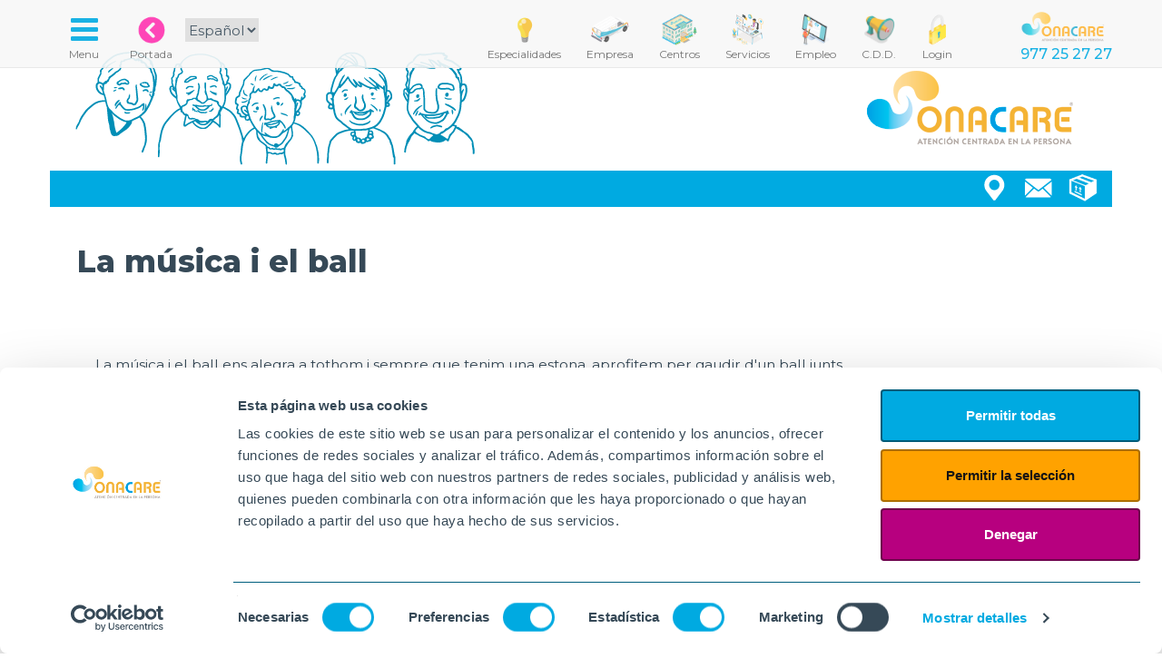

--- FILE ---
content_type: text/html; charset=UTF-8
request_url: https://www.onacare.es/centros/noticias/162/la-musica-i-el-ball.php
body_size: 4948
content:
<html>
<head>
  <script id="Cookiebot" 
  src="https://consent.cookiebot.com/uc.js" 
  data-cbid="ca3fa2f2-2340-4d90-bf29-99aa041064a1" 
  data-blockingmode="auto" 
    data-culture="ES"
  
  type="text/javascript"></script>
  <!-- Global site tag (gtag.js) - Google Analytics -->
  <script async src="https://www.googletagmanager.com/gtag/js?id=G-JWY11NC4SX"></script>
  <script>
    window.dataLayer = window.dataLayer || [];
    function gtag(){dataLayer.push(arguments);}
    gtag('js', new Date());

    gtag('config', 'G-JWY11NC4SX');
  </script>
    <meta charset="utf-8">
    <meta name="viewport" content="width=device-width, initial-scale=1">
        <title>La música i el ball | OnaCare</title>
            <meta name="description" content="La m&amp;uacute;sica i el ball ens alegra a tothom i sempre que tenim una estona, aprofitem per gaudir d&#039;un ball junts."/>
        <meta name="copyright" content="Onacare" />
    <meta name="robots" content="index,follow"/>
    <meta http-equiv="cache-control" content="no-cache"/>
    <meta name="keyword" content="tercera edad residencias centros de dia servicios a las personas geriatria" />
              <meta property="og:title" content="La música i el ball" />
    <meta property="og:description" content="La m&amp;uacute;sica i el ball ens alegra a tothom i sempre que tenim una estona, aprofitem per gaudir d&#039;un ball junts." />
          <meta property="og:image" content="https://www.onacare.es/img/noticias/bYdf_20220406-165527.jpg" />
        <meta property="og:url" content="https://www.onacare.es/centros/noticias/162/la-musica-i-el-ball.php" />
        
    
    <link rel="apple-touch-icon" sizes="57x57" href="https://www.onacare.es/img/style/favicon/apple-icon-57x57.png">
    <link rel="apple-touch-icon" sizes="60x60" href="https://www.onacare.es/img/style/favicon/apple-icon-60x60.png">
    <link rel="apple-touch-icon" sizes="72x72" href="https://www.onacare.es/img/style/favicon/apple-icon-72x72.png">
    <link rel="apple-touch-icon" sizes="76x76" href="https://www.onacare.es/img/style/favicon/apple-icon-76x76.png">
    <link rel="apple-touch-icon" sizes="114x114" href="https://www.onacare.es/img/style/favicon/apple-icon-114x114.png">
    <link rel="apple-touch-icon" sizes="120x120" href="https://www.onacare.es/img/style/favicon/apple-icon-120x120.png">
    <link rel="apple-touch-icon" sizes="144x144" href="https://www.onacare.es/img/style/favicon/apple-icon-144x144.png">
    <link rel="apple-touch-icon" sizes="152x152" href="https://www.onacare.es/img/style/favicon/apple-icon-152x152.png">
    <link rel="apple-touch-icon" sizes="180x180" href="https://www.onacare.es/img/style/favicon/apple-icon-180x180.png">
    <link rel="icon" type="image/png" sizes="192x192"  href="https://www.onacare.es/img/style/favicon/android-icon-192x192.png">
    <link rel="icon" type="image/png" sizes="32x32" href="https://www.onacare.es/img/style/favicon/favicon-32x32.png">
    <link rel="icon" type="image/png" sizes="96x96" href="https://www.onacare.es/img/style/favicon/favicon-96x96.png">
    <link rel="icon" type="image/png" sizes="16x16" href="https://www.onacare.es/img/style/favicon/favicon-16x16.png">
    <link rel="manifest" href="/manifest.json">
    <meta name="msapplication-TileColor" content="#ffffff">
    <meta name="msapplication-TileImage" content="/ms-icon-144x144.png">
    <meta name="theme-color" content="#00AAE1">

    <script type="text/javascript" src="https://cdnjs.cloudflare.com/ajax/libs/jquery/2.0.3/jquery.min.js"></script>
    <script type="text/javascript" src="https://netdna.bootstrapcdn.com/bootstrap/3.3.4/js/bootstrap.min.js"></script>
    <script async defer src="https://maps.googleapis.com/maps/api/js?key=AIzaSyC_DpPCKlwmjVh0bOcD4Bq2L0ZWTWaXc_Q"></script>
    <script type="text/javascript" src="https://www.onacare.es/js/modals.js"></script>
    <script type="text/javascript" src="https://www.onacare.es/js/common.js"></script>
    <script type="text/javascript" src="https://www.onacare.es/js/citas.js"></script>
    <script type="text/javascript" src="https://www.onacare.es/js/faqs.js"></script>
    <script type="text/javascript" src="https://www.onacare.es/centros/data.json"></script>

    <link href="https://cdnjs.cloudflare.com/ajax/libs/font-awesome/4.3.0/css/font-awesome.min.css" rel="stylesheet" type="text/css">
    <link href="https://www.onacare.es/css/bootstrap.css" rel="stylesheet" type="text/css">
    <link href="https://www.onacare.es/css/headers.css" rel="stylesheet" type="text/css">
    <link href="https://www.onacare.es/css/footer.css" rel="stylesheet" type="text/css">
    <link href="https://www.onacare.es/vendor/lightbox2/css/lightbox.min.css" rel="stylesheet" type="text/css">
    <link href="https://www.onacare.es/css/modals.css" rel="stylesheet" type="text/css">
    <link href="https://www.onacare.es/css/embed.css" rel="stylesheet" type="text/css">
    <link href="https://www.onacare.es/css/faqs.css" rel="stylesheet" type="text/css">
    <style>

    </style>
    <script>
    $(document).ready(function(){
      initModals();
    });
    </script>
          <link rel="stylesheet" href="https://www.onacare.es/css/centros.css">
      <link rel="stylesheet" href="https://www.onacare.es/css/noticias.css">
      <link rel="stylesheet" href="https://www.onacare.es/css/equal-col.css">
      </head>
<body>
  <div class="navbar navbar-default navbar-static-top menu-top">
    <div class="container cont-top">
      <div class="navbar-header">
        <button type="button" class="navbar-toggle" data-toggle="modal" data-target="#modal_menu_completo" style="border:none; float:left;">
          <span class="sr-only">Toggle navigation</span>
          <i class="fa fa-fw fa-bars"></i>
        </button>
        <a href="https://www.onacare.es">
        <img class="hidden-lg hidden-md hidden-sm" style="height: 58px; float:right; margin-top:4px; margin-right:10px;" src="https://www.onacare.es/img/banners_app/logo-onacare.png">
        </a>
      </div>


      <div class="collapse navbar-collapse" id="navbar-ex-collapse">
        <ul class="nav navbar-nav navbar-right cont-top">            
          
          <li>
            <a href="/centros/especialidades"><img src="https://www.onacare.es/img/banners_app/especialitats.png"><br><em>Especialidades</em></a></a>
          </li>  
          
          <li>
              <a href="/empresa"><img src="https://www.onacare.es/img/banners_app/furgo.png"><br><em>Empresa</em></a></a>
            </li>
            <li>
              <a href="/centros"><img src="https://www.onacare.es/img/banners_app/iso-centros.png"><br><em>Centros</em></a>
            </li>
            <li>
              <a href="/servicios"><img src="https://www.onacare.es/img/banners_app/iso-servicios.png"><br><em>Servicios</em></a>
            </li>
            <li>
              <a href="/empleo"><img src="https://www.onacare.es/img/banners_app/reclutador.png"><br><em>Empleo</em></a>
            </li>
            
            
            <li>
              <a title="Canal de denuncias" href="/canal-denuncias"><img src="https://www.onacare.es/img/banners_app/cddenuncias.png"><br><em>C.D.D.</em></a>
            </li>
            <li class="hidden-md hidden-sm">
                                  <a href="https://www.onacare.es/login" data-toggle="modal" data-target="#modal1"><img src="https://www.onacare.es/img/banners_app/login.png"><br><em>Login</em></a>
                            </li>
            <li class="hidden-md hidden-sm">
              <img class="logo_onacare" src="https://www.onacare.es/img/banners_app/logo-onacare-trans.png"> 
              <br><span class="phone_under_logo" >977 25 27 27</span>
            </li>
        </ul>
        <ul class="nav navbar-left navbar-nav">
          <li>
            <a href="javascript:void(null)" style="padding-left:0px;" data-toggle="modal" data-target="#modal_menu_completo">
                <i class="fa fa-fw fa-bars"></i>
              <br><em>Menu</em></a>
          </li>
          <li>
            <a href="/"><img src="https://www.onacare.es/img/banners_app/home-pink.png"><br><em>Portada</em></a>
          </li>
          <li class="hidden-sm">
         
            <select class="lang" onchange="cambioLang(this.value)">
            <option value="https://www.onacare.es/lang/es"
                          selected="selected"
                        >Español</option>
            <option value="https://www.onacare.es/lang/cat"
                        >Català</option>
            </select>

         
        </li>
        </ul>
      </div>
    </div>
  </div>
        <div class="section section-header-mini">
    <div class="container" style="position:relative">

      <div class="row art-header-mini">

          <div class="logo-onacare hidden-xs">
            <img src="https://www.onacare.es/img/banners_app/logo-onacare.png">
          </div>

      </div>
      <div class="row buttons-header">
        <div class="col-md-12">
                      <a href="https://www.onacare.es/proveedores" class="btt btt-proveedores" data-toggle="modal" data-target="#modal1"><b>text.proveedores</b></a>
          <a href="https://www.onacare.es/consulta" class="btt btt-contact" data-toggle="modal" data-target="#modal1"><b>Contacto</b></a>
                    <a href="https://www.onacare.es/centros/mapa" class="btt btt-map" data-toggle="modal" data-target="#modal1"><b>Mapa</b></a>
        </div>
      </div>

            <div class="col-md-12">
          <h1>
                        La música i el ball</h1>
       </div>
          </div>
  </div>
    
  <div class="section">
  <div class="container">    
    <div class="section vnot">
  <div class="container">

<div class="row ">

        <div class="col-md-12 col-sm-12 col-xs-12">
    <div class="txt"><p>La m&uacute;sica i el ball ens alegra a tothom i sempre que tenim una estona, aprofitem per gaudir d'un ball junts.</p></div>
    <p class="fecha">07-04-2022</p>
    <a class="cent" href="https://www.onacare.es/centros/vinaros/widget" data-toggle="modal" data-target=" #modal1 ">
      VINARÒS</a>
              <hr>
          <div class="col-md-12 col-sm-12 col-xs-12 galeria big">
                            <div class="wrap">
                <div class="col-md-12 col-sm-12 col-xs-12 inner">
                  <a href="https://www.onacare.es/img/noticias/bYdf_20220406-165527.jpg" data-lightbox="fotosnoticias">
                    <img src="https://www.onacare.es/img/noticias/bYdf_20220406-165527.jpg" class="img-responsive">
                  </a>
                </div>
              </div>
                            <div class="wrap">
                <div class="col-md-12 col-sm-12 col-xs-12 inner">
                  <a href="https://www.onacare.es/img/noticias/7Ap7_20220401-160815.jpg" data-lightbox="fotosnoticias">
                    <img src="https://www.onacare.es/img/noticias/7Ap7_20220401-160815.jpg" class="img-responsive">
                  </a>
                </div>
              </div>
                          </div>
              </div>

      </div>

  </div>
</div>
  </div>
  </div>
      
  <div class="modal fade" id="modal1" role="dialog">
        <div class="modal-dialog  modal-lg">
          <div class="modal-content">
            <div class="modal-header">                
            </div>
            <div class="modal-body">              
            </div>
            <div class="modal-footer ">              
            </div>
          </div>
        </div>
      </div>  <div class="modal fade" id="modal2" role="dialog">
  <div class="modal-dialog  modal-lg">
    <div class="modal-content">
      <div class="modal-header">              
      </div>
      <div class="modal-body">              
      </div>
      <div class="modal-footer ">              
      </div>
    </div>
  </div>
</div>  <div class="modal fade" id="modal3" role="dialog">
  <div class="modal-dialog  modal-lg">
    <div class="modal-content">
      <div class="modal-header">              
      </div>
      <div class="modal-body">              
      </div>
      <div class="modal-footer ">              
      </div>
    </div>
  </div>
</div>  <div class="modal fade" id="modal4" role="dialog">
  <div class="modal-dialog  modal-lg">
    <div class="modal-content">
      <div class="modal-header">              
      </div>
      <div class="modal-body">              
      </div>
      <div class="modal-footer ">              
      </div>
    </div>
  </div>
</div>  <div class="modal fade" id="modal5" role="dialog">
  <div class="modal-dialog  modal-lg">
    <div class="modal-content">
      <div class="modal-header">              
      </div>
      <div class="modal-body">              
      </div>
      <div class="modal-footer ">              
      </div>
    </div>
  </div>
</div>  <footer class="section">
        <div class="container green">
          <div class="row ">
           <div class="col-md-8 logos">
             <div class="notiflogos">
               <p class="gerisoft">GeriSoft</p>
               <p class="bressol">L'Onada Bressol</p>
               <p class="lonada">Web de L'Onada Serveis</p>
               <p class="fiss">Web de FiSS</p>
               <p class="onasad">OnaSAD</p>

               <p class="plegadis">Web de Plegadis</p>
              </div>
              <a rel="gerisoft" href="http://www.lonada.net" target="_blank"><img src="https://www.onacare.es/img/footer/gerisoft.png"></a>
             
              <a rel="lonada" href="https://www.lonada.com" target="_blank"><img src="https://www.onacare.es/img/footer/onada.png"></a>
              <a rel="fiss" href="https://www.fiss.es/?lang=es" target="_blank"><img src="https://www.onacare.es/img/footer/fiss.png"></a>
              <a rel="onasad" href="http://sad.lonada.com" target="_blank"><img src="https://www.onacare.es/img/footer/onasad.png"></a>

              
           </div>
           <div class="col-md-4 redes">
              <div class="notifredes">
                  <p class="fb">Facebook</p>
                  <p class="ins">Instagram</p>
                  <p class="tw">Twitter</p>
                  <p class="yt">YouTube</p>
                  
                  <p class="in">Linkedin</p>
                  <p class="cv">Envía tu CV</p>
              </div>
                <a rel="fb" href="https://www.facebook.com/onacare2019/" target="_blank"><img src="https://www.onacare.es/img/centros/style/fb.png"></a>
                <a rel="ins" href="https://www.instagram.com/ona.care/" target="_blank"><img src="https://www.onacare.es/img/centros/style/ins.png"></a>
                <a rel="tw" href="https://twitter.com/ona_care" target="_blank"><img src="https://www.onacare.es/img/centros/style/tw.png"></a>
                <a rel="yt" href="https://www.youtube.com/channel/UCIS1OCzGlOLHw5WUnbK1x6Q" target="_blank"><img src="https://www.onacare.es/img/centros/style/yt.png"></a>
              
                <a rel="in" href="https://www.linkedin.com/company/71704360" target="_blank"><img src="https://www.onacare.es/img/centros/style/in.png"></a>
                <a rel="cv" href="https://www.onacare.es/envia-tu-cv"><img src="https://www.onacare.es/img/centros/style/cv.png"></a>
              </div>
           </div>
          </div>

        </div>

        <div class="container white">

          <div class="row">
            <div class="col-md-4 col-sm-4 col-xs-2"></div>
            <div class="col-md-4 col-sm-4 col-xs-8 text-center" style="margin-bottom:40px;">
              <img class="center-block img-responsive" src="https://www.onacare.es/img/footer/plan_rec_trans_res.png" style="margin-bottom: 40px;">
              <hr>
            </div>
          </div>

            <div class="row">
                  <div class="col-md-12 text-center">
                    <ul>
                    <li><a href="https://www.onacare.es/consulta" data-toggle="modal" data-target="#modal1">Contacto</a></li>
                    <li><a href="https://www.onacare.es/canal-denuncias">Canal de denuncias</a></li>
                    <li><a href="https://www.onacare.es/envia-tu-cv">Envia tu CV</a></li>
                    <li><a href="https://www.onacare.es/proveedores" data-toggle="modal" data-target="#modal1">Proveedores</a></li>
                  </ul>
                </div>
                  <div class="col-md-12 text-center">
                    <ul>
                    <li><a href="https://www.onacare.es/aviso-legal" data-toggle="modal" data-target="#modal1">Aviso Legal</a></li>
                    <li><a href="https://www.onacare.es/politica-privacidad" data-toggle="modal" data-target="#modal1">Política de privacidad</a></li>
                    <li><a href="https://www.onacare.es/politica-cookies" data-toggle="modal" data-target="#modal1">Política de Cookies</a></li>
                  </ul>
                </div>
                <div class="col-md-12 text-center">
                    <ul>
                      <li><a href="http://www.lonada.info" target="_blank">Familias</a></li>
                      <li><a href="http://www.lonada.net" target="_blank">Intranet</a></li>
                      <li><a href="http://incidencias.lonada.cat" target="_blank">Incidencias</a></li>
                      <li><a onclick="location.href='https://www.onacare.es/files/Supremo.exe'" href="javascript:void(null)">Soporte</a></li>
                                            <li><a href="https://www.onacare.es/login" data-toggle="modal" data-target="#modal1">Login</a></li>
                                          </ul>
                </div>
            </div>
            <div class="row">
                <div class="col-md-12" style="margin-top:20px;">
                    <ul>
                      <li>© Onacare. 2021 - Todos los derechos reservados</li>
                    </ul>
                  </div>
            </div>
        </div>

      </footer>      
      <script>
        $(document).ready(function(){
          var opened = false;
          var openedred = false;

          $("footer .logos a").mouseover( function(){
            var att = $(this).attr('rel');
            $("footer .logos .notiflogos p").hide();
            $("footer .logos .notiflogos p."+att).show();
            if( opened == false)
             {
                opened = true;
               $(".notiflogos").animate({top:-60},200);
             }
          });

          $("footer .logos a").mouseout( function(){
            opened = false;

            setTimeout(function() {
              if( opened == false)
              {
                $(".notiflogos").animate({top:0},500,function(){
                  opened = false;
                });

              }
            }, 2000);
          });

          $("footer .redes a").mouseover( function(){
            var att = $(this).attr('rel');
            $("footer .redes .notifredes p").hide();
            $("footer .redes .notifredes p."+att).show();
            if( openedred == false)
             {
              openedred = true;
               $(".notifredes").animate({top:-60},200);
             }
          });

          $("footer .redes a").mouseout( function(){
            openedred = false;

            setTimeout(function() {
              if( openedred == false)
              {
                $(".notifredes").animate({top:0},500,function(){
                  openedred = false;
                });

              }
            }, 2000);
          });

        });
      </script>




  <div class="modal fade" id="modal_menu_completo" role="dialog">
        <div class="modal-dialog modal-lg ">
          <div class="modal-content ">
            <div class="modal-header ">
              <button type="button " class="close " data-dismiss="modal" aria-hidden="true">×</button>
              <a href="https://www.onacare.es">
                <img class="hidden-xs hidden-md hidden-sm" style="height: 35px; float:left; margin-top:0px; margin-right:10px;" src="https://www.onacare.es/img/banners_app/logo-onacare.png">
              </a>
              <h4 class="modal-title text-center">Todos los apartados de la web</h4>
            </div>
            <div class="modal-body ">
            <div class="section">
              <div class="container">
                <div class="row">
                  <div class="col-lg-2 hidden-md hidden-sm hidden-xs"></div>

                  <div class="col-lg-4 col-md-6 col-sm-6 col-xs-12">

                              <div class="col-lg-6 col-md-6 col-sm-6 col-xs-12 bloq_apt">
                                    <a class="isoapp" href="https://www.onacare.es/empresa">
                                        <img src="https://www.onacare.es/img/banners_app/furgo.png">
                                        <h2>Empresa</h2>
                                    </a>
                                    <ul>
                                       
                                        <li><img src="https://www.onacare.es/img/home/bolaa.png">
                                          <a href="https://www.onacare.es/empresa/quiensomos">¿Quiénes somos?</a></li>
                                        <li><img src="https://www.onacare.es/img/home/bolaa.png">
                                          <a href="https://www.onacare.es/empresa/nuestrahistoria">Nuestra historia</a></li>
                                        <li><img src="https://www.onacare.es/img/home/bolaa.png">
                                          <a href="https://www.onacare.es/empresa/modelo-efqm">Modelo EFQM</a></li>
                                          <li><img src="https://www.onacare.es/img/home/bolaa.png">
                                            <a href="https://www.onacare.es/empresa/plan-igualdad">Plan de igualdad</a></li>                                        
                                      </ul>
                                </div>
                                <div class="col-lg-6 col-md-6 col-sm-6 col-xs-12 bloq_apt">
                                    <a class="isoapp" href="https://www.onacare.es/centros">
                                      <img src="https://www.onacare.es/img/banners_app/iso-centros.png">
                                        <h2>Centros</h2>
                                    </a>
                                    <ul>
                                      <li><img src="https://www.onacare.es/img/home/bolaa.png">
                                        <a href="https://www.onacare.es/centros#res">Residencias</a></li>
                                      <li><img src="https://www.onacare.es/img/home/bolaa.png">
                                        <a href="https://www.onacare.es/centros#cd">Centros de día</a></li>
                                       
                                       <li><img src="https://www.onacare.es/img/home/bolaa.png">
                                          <a href="https://www.onacare.es/centros/especialidades">Especialidades</a>
                                        </li> 
                                      
                                        <li><img src="https://www.onacare.es/img/home/bolaa.png">
                                          <a href="https://www.onacare.es/servicios">Cartera de Servicios</a></li>
                                      <li><img src="https://www.onacare.es/img/home/bolaa.png">                                                                              
                                          <a href="https://www.onacare.es/centros#map">Mapa de Centros</a>
                                        </li>
                                    </ul>
                                </div>

                  </div>
                  <div class="col-lg-4 col-md-6 col-sm-6 col-xs-12">



                                <div class="col-lg-6 col-md-6 col-sm-6 col-xs-12 bloq_apt ">
                                    <a class="isoapp" href="https://www.onacare.es/centros/noticias">
                                        <img src="https://www.onacare.es/img/banners_app/iso-noticias.png">
                                        <h2>Noticias</h2>
                                    </a>
                                    <ul>                                    
                                      <li><img src="https://www.onacare.es/img/home/bolaa.png">
                                        <a href="https://www.onacare.es/centros/noticias">Actividades y Noticias de los centros</a>
                                      </li> 
                                      
                                    </ul>
                                </div>
                                <div class="col-lg-6 col-md-6 col-sm-6 col-xs-12 bloq_apt ">
                                    <a class="isoapp" href="https://www.onacare.es/empleo">
                                        <img src="https://www.onacare.es/img/banners_app/reclutador.png">
                                        <h2>Noticias</h2>
                                    </a>
                                    <ul>
                                    <li><img src="https://www.onacare.es/img/home/bolaa.png">
                                      <a href="https://www.onacare.es/empleo/#ofertas">Ofertas de empleo</a></li>
                                    <li><img src="https://www.onacare.es/img/home/bolaa.png">
                                      <a href="https://www.onacare.es/empleo/#formacio">Fórmate con nosotros</a></li>
                                    <li><img src="https://www.onacare.es/img/home/bolaa.png">
                                      <a href="https://www.onacare.es/envia-tu-cv">Envía tu CV</a></li>
                                  </ul>
                                </div>


                  </div>

                    <div class="col-lg-2 hidden-md  hidden-sm hidden-xs"></div>
                </div>
              </div>
            </div>
            <div class="section">
                <div class="container">
                    <div class="row">
                      <div class="col-lg-2 hidden-md">&nbsp;</div>
                      <div class="col-lg-8 col-md-12">
                          <hr>
                      </div>
                      <div class="col-lg-2 hidden-md">&nbsp;</div>
                    </div>
                </div>
            </div>

              <div class="section otros-links">
                      <div class="container">
                          <div class="row">
                              <div class="col-lg-2 hidden-md hidden-sm hidden-xs"></div>

                              <div class="col-lg-4 col-md-6 col-sm-6 col-xs-12">
                                    <div class="col-lg-6 col-md-6 col-sm-6 col-xs-12 cont-links">
                                        <img src="https://www.onacare.es/img/home/menu/corporativo.png" class="ico-tit">
                                      <h3>Corporativo</h3>
                                        <ul>
                                           <li> <img src="https://www.onacare.es/img/home/bolav.png">
                                              <a href="https://www.onacare.es/comites/etica">Comité de Ética</a>
                                            </li>
                                            <li> <img src="https://www.onacare.es/img/home/bolav.png">
                                              <a href="https://www.onacare.es/comites/tecnologico">Comité Tecnológico</a>
                                            </li>
                                            
                                              <li> <img src="https://www.onacare.es/img/home/bolav.png">
                                                  <a href="https://www.onacare.es/gerisoft">Plataforma Gerisoft</a>
                                                </li>
                                        </ul>
                                    </div>
                                    <div class="col-lg-6 col-md-6 col-sm-6 col-xs-12 cont-links">
                                        <img src="https://www.onacare.es/img/home/menu/software.jpg" class="ico-tit">
                                        <h3>Software</h3>
                                      <ul>
                                          <li><img src="https://www.onacare.es/img/home/bolav.png">
                                          <a href="http://www.lonada.net" target="_blank">GeriSoft</a>
                                          </li>
                                          <li><img src="https://www.onacare.es/img/home/bolav.png">
                                            <a href="http://www.lonada.info" target="_blank">GeriSoft Familias</a>
                                          </li>
                                          <li><img src="https://www.onacare.es/img/home/bolav.png">
                                            <a href="http://incidencias.lonada.cat" target="_blank">Incidencias</a>
                                          </li>
                                          <li><img src="https://www.onacare.es/img/home/bolav.png">
                                            <a href="http://sad.lonada.com" target="_blank">OnaSAD</a>
                                          </li>                                          
                                      </ul>
                                  </div>
                              </div>

                              <div class="col-lg-4 col-md-6 col-sm-6 col-xs-12">

                                <div class="col-lg-6 col-md-6 col-sm-6 col-xs-12 cont-links">
                                  <img src="https://www.onacare.es/img/home/menu/redes.jpg" class="ico-tit">
                                  <h3>Redes Sociales</h3>
                                <ul>
                                      <li><img src="https://www.onacare.es/img/home/bolav.png">
                                      <a href="https://www.facebook.com/onacare2019/" target="_blank">Facebook</a>
                                      </li>
                                      <li><img src="https://www.onacare.es/img/home/bolav.png">
                                        <a href="https://www.instagram.com/ona.care/" target="_blank">Instagram</a>
                                      </li>
                                      <li><img src="https://www.onacare.es/img/home/bolav.png">
                                        <a href="https://twitter.com/ona_care" target="_blank">Twitter</a>
                                      </li>
                                      <li><img src="https://www.onacare.es/img/home/bolav.png">
                                        <a href="https://www.youtube.com/channel/UCIS1OCzGlOLHw5WUnbK1x6Q" target="_blank">YouTube</a>
                                      </li>
                                      <li><img src="https://www.onacare.es/img/home/bolav.png">
                                        <a href="https://www.linkedin.com/company/71704360" target="_blank">Linkedin</a>
                                      </li>
                                  </ul>
                              </div>

                                    <div class="col-lg-6 col-md-6 col-sm-6 col-xs-12 cont-links">                                        
                                      <img src="https://www.onacare.es/img/home/menu/legal.jpg" class="ico-tit">
                                      <h3>Legal</h3>
                                      <ul>
                                          <li><img src="https://www.onacare.es/img/home/bolav.png">
                                          <a href="https://www.onacare.es/aviso-legal">Aviso Legal</a>
                                          </li>
                                          <li><img src="https://www.onacare.es/img/home/bolav.png">
                                            <a href="https://www.onacare.es/politica-privacidad">Política de privacidad</a>
                                          </li>
                                          <li><img src="https://www.onacare.es/img/home/bolav.png">
                                              <a href="https://www.onacare.es/politica-cookies">Política de Cookies</a>
                                            </li>
                                            <li><img src="https://www.onacare.es/img/home/bolav.png">
                                                <a href="https://www.onacare.es/consulta">Contacto</a>
                                              </li>
                                              <li><img src="https://www.onacare.es/img/home/bolav.png">
                                                <a href="https://www.onacare.es/canal-denuncias">Canal de denuncias</a>
                                              </li>
                                      </ul>
                                  </div>
                                 

                              </div>

                              <div class="col-lg-2 hidden-md  hidden-sm hidden-xs"></div>


                      </div>
              </div>

              <div class="section">
                  <div class="container">
                      <div class="row">
                        <div class="col-md-2">&nbsp;</div>
                        <div class="col-md-8">
                            <hr>
                        </div>
                        <div class="col-md-2">&nbsp;</div>
                      </div>
                  </div>
              </div>

              <div class="section">
                  <div class="container">
                    <div class="row">
                      <div class="col-md-2 col-sm-1 col-xs-1">&nbsp;</div>
                      <form  method="post" name="formbusc" id="formbusc" action="https://www.onacare.es/search">
                        <input type="hidden" name="_token" value="8adqotTyj4gA2Wi7WJLRx6NnnGSxlR3R6aQfdDsh">
                        <div class="col-md-3 col-sm-4 col-xs-4 text-right">
                            <input type="text" class="form-control" placeholder="Introduce el término a buscar" name="q" id="qm" value=""/>
                        </div>
                        <div class="col-md-1 col-sm-1 col-xs-1 text-left">
                            <a href="javascript:void(null)" onclick="buscarFromModalMenuCompleto()">
                                <img src="https://www.onacare.es/img/banners_app/search_v.png">
                              </a>
                        </div>
                      </form>
                      <div class="col-md-4 col-sm-5 col-xs-5 text-right">
                          <select onchange="cambioLang(this.value)">
                          <option value="https://www.onacare.es/lang/es"
                                                      selected="selected"
                                                    >Español</option>
                          <option value="https://www.onacare.es/lang/cat"
                                                    >Català</option>
                          </select>

                        </div>
                        <div class="col-md-2 col-sm-1 col-xs-1">&nbsp;</div>
                      </div>
                  </div>
              </div>

            </div>
            <div class="modal-footer">
              <a class="btn btn-default" data-dismiss="modal">Cerrar</a>
            </div>
          </div>
        </div>
      </div>
</div>
  <script type="text/javascript" src="https://www.onacare.es/vendor/lightbox2/js/lightbox.js"></script>
  <script>
    lightbox.option({
      'albumLabel' : 'Foto %1 de %2',
      'wrapAround' : true      
     })
  </script> 
  
</body></html>

--- FILE ---
content_type: text/html; charset=UTF-8
request_url: https://www.onacare.es/centros/data.json
body_size: 960
content:
var data = { "count":3, "llocs" : [{"icon":"https:\/\/www.onacare.es\/img\/style\/marker_green.png","id":2,"title":"Velilla de San Antonio","titlef":"<em>Residencia Onacare<\/em> Velilla de San Antonio","url":"https:\/\/www.onacare.es\/centros\/velilla","direccion":"Avda. de los Carpinteros 4, 28891, Velilla de San Antonio, Madrid","email":"velilla@onacare.es","telefono":"910 32 76 88","img":"https:\/\/www.onacare.es\/img\/centros\/principal\/th\/velilla.jpg","latitude":40.356105,"longitude":-3.4795220000000002},{"icon":"https:\/\/www.onacare.es\/img\/style\/marker_green.png","id":3,"title":"Pinoso","titlef":"<em>Residencia Onacare<\/em> Pinoso","url":"https:\/\/www.onacare.es\/centros\/pinoso","direccion":"Calle M\u00e9dico Jos\u00e9 P\u00e9rez Ochoa s\/n, 03650, Pinoso, Alicante","email":"pinoso@onacare.es","telefono":"96 693 20 85","img":"https:\/\/www.onacare.es\/img\/centros\/principal\/th\/xmg08199.jpg","latitude":38.400138,"longitude":-1.0434489999999998},{"icon":"https:\/\/www.onacare.es\/img\/style\/marker_green.png","id":4,"title":"Vinar\u00f2s","titlef":"<em>Residencia Onacare<\/em> Vinar\u00f2s","url":"https:\/\/www.onacare.es\/centros\/vinaros","direccion":"Avenida Gil de Atrocillo, 14, 12500, Vinar\u00f2s, Castell\u00f3","email":"vinaros@onacare.es","telefono":"96 404 00 76","img":"https:\/\/www.onacare.es\/img\/centros\/principal\/th\/onacare-vinaros.jpg","latitude":40.469379,"longitude":0.455939}] } 

--- FILE ---
content_type: text/css
request_url: https://www.onacare.es/css/footer.css
body_size: 344
content:
footer {
    z-index: 0;
}

footer .container {
    width: 100%;
    text-align: center;
    padding-top: 20px;
    padding-bottom: 20px;
}

footer .container.green {
    background-color: #00AAE1;
    color: #FFFFFF;
}

footer .container.white {
    background-color: #FFFFFF;
    color: #999999;
    margin-top: 20px;
    padding-bottom: 0px;
}

footer .logos,
footer .redes {
    position: relative;
}

footer .logos img {
    margin: 5px 15px;
}

footer .redes img {
    margin: 26px 1px;
    width: 48px;
    height: 48px;
}

footer ul {
    list-style: none;
}

footer ul li {
    display: inline;
    margin: 0 20px;
}

footer ul li a {
    color: #999999;
    text-decoration: none;
}

footer ul li a:hover {
    color: #00AAE1;
}

footer .logos .notiflogos,
footer .redes .notifredes {
    background-color: #00AAE1;
    color: #FFFFFF;
    position: absolute;
    width: 100%;
    height: 40px;
    padding-top: 10px;
    border: #00AAE1 1px solid;
    border-top-left-radius: 10px;
    border-top-right-radius: 10px;
    border-bottom: #01958F 1px solid;
    z-index: -1;
    top: 0px;
    left: 0px;
}

footer .logos .notiflogos p,
footer .redes .notifredes p {
    display: none;
}

footer .googleplay {
    font-weight: 600;
    color: #364957;
    font-size: 1.2em;
    line-height: 1.8em;
    margin-bottom: 40px;
}

footer .googleplay img {
    width: 200px;
    margin-top: 10px;
}

@media (min-width:992px) and (max-width:1199px) {
    footer .redes img {
        margin: 16px 10px;
        width: 60px;
        height: 60px;
    }
}


--- FILE ---
content_type: text/css
request_url: https://www.onacare.es/css/faqs.css
body_size: 348
content:
.faqs_section {
  padding: 30px 0 40px;
}

.faqs_section .col-auto {  
    flex: 0 0 auto;
    width: auto;
    max-width: 100%;
}

.faqs_section_title {
   
  font-size: 36px;
  font-weight: 500;  
  margin: 0.67em 0;  
  line-height: 1.1;
  color: inherit;
  box-sizing: border-box;
}

.faqs_wrap {
  display: flex;
  flex-direction: column;
  padding: 10px;
  gap: 5px;
  margin-left: 10px;
  margin-right: 10px;
}

.icon_faq {
  display: flex;
  flex-direction: row-reverse;
  justify-content: space-between;
  color: #6c757d;
}
.icon_faq_hidden {
  display: none;
}

.faq-card {
  cursor: pointer;
  margin-bottom: 20px;
}

.faq-card a,
.faq-card:hover a{
  text-decoration: none;
}

.faq-card__body {  
  padding: 25px;
  padding-top: 0;
  background-color: var(--bs-light-light);
  border-radius: 0.375rem;
  box-shadow: 0 .5rem 1rem rgba(0,0,0,.15);  
}

.faq_card__body__row {  
  margin-bottom: 1.5rem;
  display: flex;
  justify-content: space-between;
  gap: 1.5rem;
}

.faq-card__question {
  margin: 0;
  font-size: 1.85rem;
  font-weight: 500;
  color: #00AAE1;
}

.faq-card__answer { 
  margin: 10px 0 0 0;
  font-size: 1.6rem;
  font-weight: 500;
  color: #717070;
  display: none;
}

--- FILE ---
content_type: application/x-javascript
request_url: https://consentcdn.cookiebot.com/consentconfig/ca3fa2f2-2340-4d90-bf29-99aa041064a1/onacare.es/configuration.js
body_size: 223
content:
CookieConsent.configuration.tags.push({id:192664570,type:"script",tagID:"",innerHash:"",outerHash:"",tagHash:"3899416757748",url:"https://consent.cookiebot.com/uc.js",resolvedUrl:"https://consent.cookiebot.com/uc.js",cat:[1]});CookieConsent.configuration.tags.push({id:192664573,type:"script",tagID:"",innerHash:"",outerHash:"",tagHash:"2945587065468",url:"https://www.googletagmanager.com/gtag/js?id=G-JWY11NC4SX",resolvedUrl:"https://www.googletagmanager.com/gtag/js?id=G-JWY11NC4SX",cat:[4]});CookieConsent.configuration.tags.push({id:192664577,type:"script",tagID:"",innerHash:"",outerHash:"",tagHash:"9019879966752",url:"https://careers.talentclue.com/sites/static/widget/jswidget.min.js",resolvedUrl:"https://careers.talentclue.com/sites/static/widget/jswidget.min.js",cat:[1,5]});CookieConsent.configuration.tags.push({id:192664579,type:"iframe",tagID:"",innerHash:"",outerHash:"",tagHash:"3860329023531",url:"https://player.vimeo.com/video/528378058?autoplay=1",resolvedUrl:"https://player.vimeo.com/video/528378058?autoplay=1",cat:[2,3]});CookieConsent.configuration.tags.push({id:192664580,type:"iframe",tagID:"",innerHash:"",outerHash:"",tagHash:"9567841827212",url:"https://www.youtube.com/embed/xCiIRXuIvd0",resolvedUrl:"https://www.youtube.com/embed/xCiIRXuIvd0",cat:[4]});

--- FILE ---
content_type: application/javascript
request_url: https://www.onacare.es/js/citas.js
body_size: 516
content:
function sendCita() {
    $(".vconsulta .input_error").removeClass("input_error");
    $(".vconsulta .error").hide().html("");
    $.ajaxSetup({
        headers: { 'X-CSRF-Token': $('meta[name=_token]').attr('content') }
    });

    $.ajax({
        type: "POST",
        url: "/guardar-cita",
        data: new FormData($('#form')[0]),
        processData: false,
        contentType: false,
        dataType: 'json',
        beforeSend: function() {
            disableButtonSendCita();
        },
        success: function(response) {
            var data = response.data;
            
            let id = $("#cita_id").val();
            let txtFecha = $("#box_cita_" + id + ' .panel-heading').html();
            $(".txt-fecha-reservada").html(txtFecha);
            $(".hide-when-sended").html("").hide();
            $(".show-when-sended").show();


        },
        error: function(response) {

            if (response.status == 401) {

            }

            if (response.status == 422) {

                enableButtonSendCita();

                var json = response.responseJSON;
                var errors = json.errors;

                $.each(errors, function(index, value) {
                    $(".vconsulta #error_" + index).html(value).show();
                    $(".vconsulta #" + index).addClass("input_error");
                });
            }

        }
    });
}

function disableButtonSendCita() {
    var butt = $("#button_send_cita");
    butt.val(butt.attr("sending"));
    butt.attr("disabled", "disabled");
}

function enableButtonSendCita() {
    var butt = $("#button_send_cita");
    butt.val(butt.attr("send"));
    butt.removeAttr("disabled");
}

function selectCita(id)
{
    $(".box_cita").each(function() {
        $(this).removeClass('panel-success');
    });
    $(".box_cita a").each(function(){
        $(this).removeClass('btn-success');
    });
    $("#box_cita_" + id).addClass('panel-success');
    $("#box_cita_" + id +" a").addClass('btn-success');
    $("#cita_id").val(id);
}

